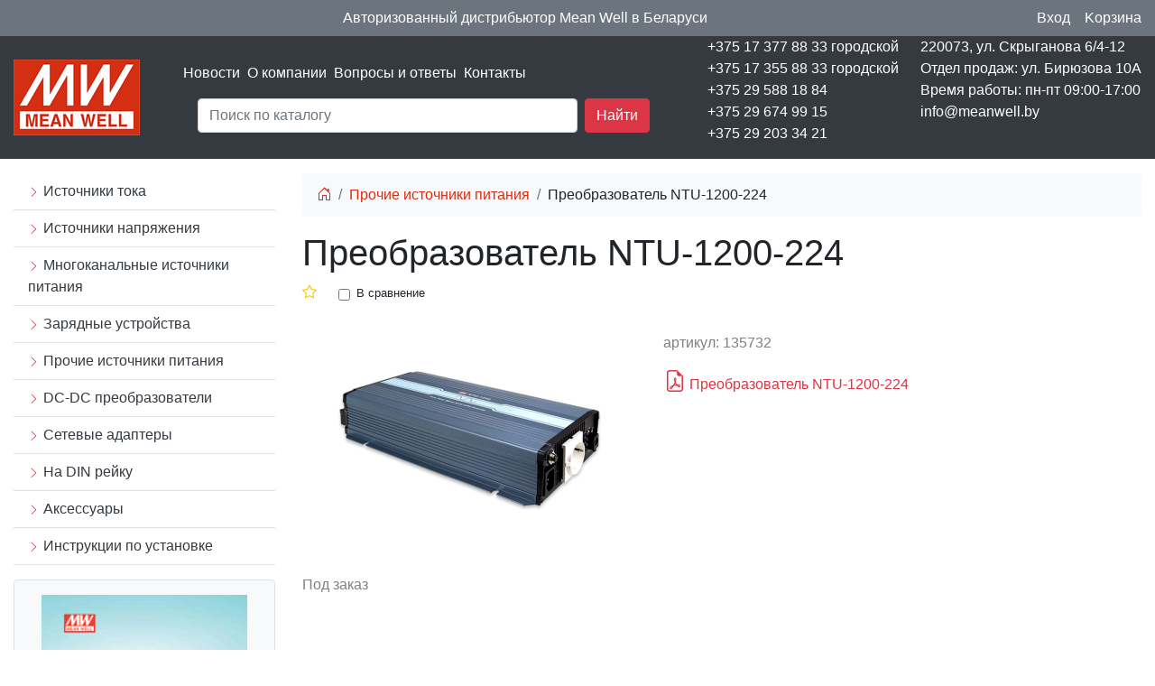

--- FILE ---
content_type: text/html; charset=UTF-8
request_url: https://meanwell.by/prochie-istochniki-pitanija/135732.html
body_size: 5315
content:
<!doctype html>
<html lang="ru">
<head>
    <title>Преобразователь NTU-1200-224</title>

    <base href="https://meanwell.by/">
<meta charset="UTF-8">
<meta http-equiv="X-UA-Compatible" content="IE=edge">
<meta name="viewport" content="width=device-width, initial-scale=1, maximum-scale=1">
<link rel="stylesheet" href="/assets/bootstrap/bootstrap-icons-1.11.3/font/bootstrap-icons.css">
<link rel="stylesheet" href="/assets/bootstrap/css/bootstrap.min.css">
<script src="/assets/js/jquery-3.7.1.min.js"></script>
<link href="/assets/font-awesome/css/font-awesome.min.css" rel="stylesheet" type="text/css">
<script src="/assets/bootstrap/js/popper.min.js"></script>
<script src="/assets/bootstrap/js/bootstrap.bundle.min.js"></script>
<script src="/assets/script_mw.js"></script>
<script src="/assets/js/script1.js?v=20260128"></script>
<link rel="stylesheet" href="/assets/style_mw.css">
<link rel="icon" type="image/png" sizes="16x16"  href="/favicons/favicon-16x16.png">
<link rel="icon" type="image/png" sizes="32x32" href="/favicons/favicon-32x32.png">
<link rel="shortcut icon" href="/favicons/favicon.ico" type="image/x-icon">
<meta name="msapplication-TileColor" content="#ffffff">
<meta name="theme-color" content="#ffffff">


<!-- Google Tag Manager -->
<script>(function(w,d,s,l,i){w[l]=w[l]||[];w[l].push({'gtm.start':
new Date().getTime(),event:'gtm.js'});var f=d.getElementsByTagName(s)[0],
j=d.createElement(s),dl=l!='dataLayer'?'&l='+l:'';j.async=true;j.src=
'https://www.googletagmanager.com/gtm.js?id='+i+dl;f.parentNode.insertBefore(j,f);
})(window,document,'script','dataLayer','GTM-PHF4SDJ');</script>
<!-- End Google Tag Manager -->
<meta name="yandex-verification" content="5deb9e4f06e11413">
<meta name="google-site-verification" content="PtoSrbnStKloKdRmywlny9Q5smpC6OXMwn5FOIqclP0">
  
<link rel="stylesheet" href="https://cdn.jsdelivr.net/gh/fancyapps/fancybox@3.5.7/dist/jquery.fancybox.min.css">
<script src="https://cdn.jsdelivr.net/gh/fancyapps/fancybox@3.5.7/dist/jquery.fancybox.min.js"></script>
<meta property="og:title" content="Преобразователь NTU-1200-224">
<meta property="og:type" content="product">
<meta property="og:image" content="https://meanwell.by/assets/images/meanwell-logo.png">
<meta property="og:url" content="https://meanwell.by/prochie-istochniki-pitanija/135732.html">
<meta property="og:site_name" content="meanwell.by">    
 
</head>
<body>
<div class="bg-secondary py-2">
    <div class="container">
    <div class="d-flex">
        <div class="flex-grow-1 text-center text-white text-center">Авторизованный дистрибьютор Mean Well в Беларуси</div>
       
       
        <div class="d-flex mw">
<div class="mr-3">
<a class="a-mw" type="button" data-toggle="modal" data-target="#loginsmall">Вход</a>

<!-- Модальное окно -->
<div class="modal fade" id="loginsmall" tabindex="-1" aria-labelledby="exampleModalLabel" aria-hidden="true">
  <div class="modal-dialog">
    <div class="modal-content">
      <div class="modal-header">
        <p class="h1 modal-title fs-5" id="exampleModalLabel">Вход</p>
             <button type="button" class="close" data-dismiss="modal" aria-label="Close">
          <span aria-hidden="true">&times;</span>
        </button>

      </div>
      <div class="modal-body div-mw">

        <form id="log_form" class="form mb-3" action="prochie-istochniki-pitanija/135732.html" method="post">
          <div class="mb-3">
            <label for="username" class="form-label">Email</label>
            <input type="text" name="username" class="form-control" id="authLogin">
          </div>
        
            <div class="form-group password">
            <input type="password" name="password" class="form-control py-0 form-control-sm password-input" id="authPass">
            <a href="#" class="password-control" title="Показать пароль"></a>
            </div>
      
          <input class="returnUrl" type="hidden" name="returnUrl" value="/prochie-istochniki-pitanija/135732.html">
          <input class="loginLoginValue" type="hidden" name="service" value="login">
          
        <p><a href="https://meanwell.by/registracziya.html">Регистрация</a></p>
        <p><a href="https://meanwell.by/vosstanovlenie-parolya.html">Забыли пароль?</a></p>
     
        <button type="button" class="btn btn-secondary" data-dismiss="modal">Закрыть</button>
        <input type="submit" name="login" class="btn btn-primary"  id="ajaxLoginButton" value="Войти">
      
       </form>
       </div>
   
       <div class="text-center ajaxLoad" style="display: none;">
  <div class="spinner-border text-danger" role="status">
  <span class="sr-only">Загрузка...</span>
</div>
</div>

<div style="display: none;" id="authErrors" class="alert alert-danger mx-3" role="alert"></div>
 
    </div>
  </div>
</div>  
  <script>
var d = jQuery.noConflict();
	d(document).ready(function(){
		d("#log_form").bind("submit", function() {
			d("#authErrors").text("");
			d.ajax({
				type: "POST",
				cache: false,
				url: "prochie-istochniki-pitanija/135732.html",
				data: d(this).serializeArray(),
				beforeSend: function(){
					d(".ajaxLoad").css("display", "block");
					d("#ajaxLoginButton").prop("disabled", true);
				},

				success: function(data) {
					d(".ajaxLoad").css("display", "none");
					var errMessage = d(data).find("#authErrors").text();
					if(errMessage == ""){
						window.location = "prochie-istochniki-pitanija/135732.html";
					}
					else{
d("#authErrors").text(errMessage);
					d("#authErrors").text("Логин или пароль неверный").css("display", "block");
					}
				},
				complete: function(){
					d("#ajaxLoginButton").prop("disabled", false);
				}
			});
			return false;
		});
	});
</script>

</div> 

<div id="mncrd"><div class="position-relative">
<span class="text-white">Kорзина</span>
<div class="colincart-user"><span class="rounded-circle bg-danger px-1 small text-white d-none"></span></div>
</div></div> 
        </div>
        
        
        
    </div>
    </div>
    
    
    
    </div>

<div class="bg-dark mb-3">
    <div class="container">
<div class="d-flex  justify-content-between  align-items-center">
    <div class="logo">
        <a href="/" title="Источники питания MeanWell"><img src="/assets/images/meanwell-logo.png" width="140" height="84" alt="Источники питания MeanWell"></a>
    </div>
  <div class="flex-fill mnusrch">
      
      <div class="mnu px-5">
          
<ul class="list-unstyled list-inline "><li class="list-inline-item first"><a class="text-white" href="news/" >Новости</a></li><li class="list-inline-item "><a class="text-white" href="profil.html" >О компании</a></li><li class="list-inline-item "><a class="text-white" href="voprosyi-i-otvetyi.html" >Вопросы и ответы</a></li><li class="list-inline-item last"><a class="text-white" href="contacts.html" >Контакты</a></li></ul>
          
          
          
      </div>
      <div class="search px-5">
          
          
          

          
          
        <div class="flex-grow-1 mx-3">
  
               <form class="g-3" action="rezultatyi-poiska.html" id="fsajax" method="get">
               <input type="hidden" name="index" value="meanwell">
        <div class="d-flex searchcat">
            <div class="flex-fill">
                <input type="search" name="search" id="search" class="form-control" placeholder="Поиск по каталогу" autocomplete="off" value="">
                 <div id="search-prv"></div>
            </div>
            <div class="ml-2">
                <button type="submit" class="btn btn-danger text-white ms-3">Найти</button>
            </div>
        </div>
    </form>
    <div id="ajaxs" style="display:none;z-index:999;" class="bg-white position-absolute"></div>
    
    
    
    
    </div>  
          
          
          
          
          
          
      </div>
      
      
      
  </div>
  <div class="contacts d-flex">
      <div class="mr-4">
          <ul class="list-unstyled text-white">
              <li>+375 17 377 88 33 городской</li>
              <li>+375 17 355 88 33 городской</li>
              <li>+375 29 588 18 84</li>
              <li>+375 29 674 99 15</li>
              <li>+375 29 203 34 21</li>
          </ul>
      </div>
      <div>
         <ul class="list-unstyled text-white"> 
          <li>220073, ул. Скрыганова 6/4-12</li>
         <li>Отдел продаж: ул. Бирюзова 10А</li>
         <li>Время работы: пн-пт 09:00-17:00</li>
         <li>info@meanwell.by</li>
          </ul>
      </div>
  </div>  
  
  
    
</div>
</div>
</div>

<div class="container">
<div class="row">

<div class="col-3">
    <ul class="list-unstyled "><li class="first border-bottom">
    
    <a class="text-dark text-decoration-none nav-link" href="istochniki-toka/" ><i class="bi bi-chevron-right text-danger small"></i> Источники тока</a>
    
</li><li class=" border-bottom">
    
    <a class="text-dark text-decoration-none nav-link" href="istochniki-naprjazhenija/" ><i class="bi bi-chevron-right text-danger small"></i> Источники напряжения</a>
    
</li><li class=" border-bottom">
    
    <a class="text-dark text-decoration-none nav-link" href="mnogokanal-nye/" ><i class="bi bi-chevron-right text-danger small"></i> Многоканальные источники питания</a>
    
</li><li class=" border-bottom">
    
    <a class="text-dark text-decoration-none nav-link" href="zarjadnye-ustrojstva/" ><i class="bi bi-chevron-right text-danger small"></i> Зарядные устройства</a>
    
</li><li class="active border-bottom">
    
    <a class="text-dark text-decoration-none nav-link" href="prochie-istochniki-pitanija/" ><i class="bi bi-chevron-right text-danger small"></i> Прочие источники питания</a>
    
</li><li class=" border-bottom">
    
    <a class="text-dark text-decoration-none nav-link" href="dc-dc-konvertory/" ><i class="bi bi-chevron-right text-danger small"></i> DC-DC преобразователи</a>
    
</li><li class=" border-bottom">
    
    <a class="text-dark text-decoration-none nav-link" href="setevye-adaptery/" ><i class="bi bi-chevron-right text-danger small"></i> Сетевые адаптеры</a>
    
</li><li class=" border-bottom">
    
    <a class="text-dark text-decoration-none nav-link" href="na-din-rejku/" ><i class="bi bi-chevron-right text-danger small"></i> На DIN рейку</a>
    
</li><li class=" border-bottom">
    
    <a class="text-dark text-decoration-none nav-link" href="led-aksessuaryi/" ><i class="bi bi-chevron-right text-danger small"></i> Аксессуары</a>
    
</li><li class="last border-bottom">
    
    <a class="text-dark text-decoration-none nav-link" href="instrukczii-po-ustanovke/" ><i class="bi bi-chevron-right text-danger small"></i> Инструкции по установке</a>
    
</li></ul>



<div class="mb-4 p-3 bg-light text-center border rounded">
<a title="Каталог MeanWell" href="dokumentacziya/"><img alt="Каталог MeanWell" src="/assets/images/catalog-2013.png" height="308" width="228"></a>
<a class="text-dark d-block mt-2 text-decoration-none" href="dokumentacziya/">Каталоги Meanwell</a>
</div>


<div class="">
    <div class="lead p-2 mb-3 text-center bg-danger text-white">Новинки каталога</div><div class="row row-cols-1 row-cols-md-2"><div class="col mb-4">
    
    
<div class="card h-100 position-relative">
    
<div class="text-center img-block">
<a href="istochniki-naprjazhenija/198618.html" title="Источник питания NSP-750-60"><img src="https://testrd.online/files/198618/NSP-750_MEANWELL.png"style="max-width:150px;height:auto;" alt="Изображение NSP-750-60"></a>
</div>

<div class="p-2 name-block">
<a class="d-block" href="istochniki-naprjazhenija/198618.html" title="Источник питания NSP-750-60" style="line-height: 1;">Источник питания NSP-750-60</a>
</div>

<div class="text-muted small position-absolute sku-block">198618</div>

<div class=""></div>
</div>

</div><div class="col mb-4">
    
    
<div class="card h-100 position-relative">
    
<div class="text-center img-block">
<a href="istochniki-naprjazhenija/198611.html" title="Источник питания NSP-750-5"><img src="https://testrd.online/files/198611/NSP-750_MEANWELL.png"style="max-width:150px;height:auto;" alt="Изображение NSP-750-5"></a>
</div>

<div class="p-2 name-block">
<a class="d-block" href="istochniki-naprjazhenija/198611.html" title="Источник питания NSP-750-5" style="line-height: 1;">Источник питания NSP-750-5</a>
</div>

<div class="text-muted small position-absolute sku-block">198611</div>

<div class=""></div>
</div>

</div><div class="col mb-4">
    
    
<div class="card h-100 position-relative">
    
<div class="text-center img-block">
<a href="istochniki-naprjazhenija/198617.html" title="Источник питания NSP-750-48"><img src="https://testrd.online/files/198617/NSP-750_MEANWELL.png"style="max-width:150px;height:auto;" alt="Изображение NSP-750-48"></a>
</div>

<div class="p-2 name-block">
<a class="d-block" href="istochniki-naprjazhenija/198617.html" title="Источник питания NSP-750-48" style="line-height: 1;">Источник питания NSP-750-48</a>
</div>

<div class="text-muted small position-absolute sku-block">198617</div>

<div class=""></div>
</div>

</div><div class="col mb-4">
    
    
<div class="card h-100 position-relative">
    
<div class="text-center img-block">
<a href="istochniki-naprjazhenija/198616.html" title="Источник питания NSP-750-36"><img src="https://testrd.online/files/198616/NSP-750_MEANWELL.png"style="max-width:150px;height:auto;" alt="Изображение NSP-750-36"></a>
</div>

<div class="p-2 name-block">
<a class="d-block" href="istochniki-naprjazhenija/198616.html" title="Источник питания NSP-750-36" style="line-height: 1;">Источник питания NSP-750-36</a>
</div>

<div class="text-muted small position-absolute sku-block">198616</div>

<div class=""></div>
</div>

</div><div class="col mb-4">
    
    
<div class="card h-100 position-relative">
    
<div class="text-center img-block">
<a href="istochniki-naprjazhenija/198615.html" title="Источник питания NSP-750-27"><img src="https://testrd.online/files/198615/NSP-750_MEANWELL.png"style="max-width:150px;height:auto;" alt="Изображение NSP-750-27"></a>
</div>

<div class="p-2 name-block">
<a class="d-block" href="istochniki-naprjazhenija/198615.html" title="Источник питания NSP-750-27" style="line-height: 1;">Источник питания NSP-750-27</a>
</div>

<div class="text-muted small position-absolute sku-block">198615</div>

<div class=""></div>
</div>

</div><div class="col mb-4">
    
    
<div class="card h-100 position-relative">
    
<div class="text-center img-block">
<a href="istochniki-naprjazhenija/198614.html" title="Источник питания NSP-750-24"><img src="https://testrd.online/files/198614/NSP-750_MEANWELL.png"style="max-width:150px;height:auto;" alt="Изображение NSP-750-24"></a>
</div>

<div class="p-2 name-block">
<a class="d-block" href="istochniki-naprjazhenija/198614.html" title="Источник питания NSP-750-24" style="line-height: 1;">Источник питания NSP-750-24</a>
</div>

<div class="text-muted small position-absolute sku-block">198614</div>

<div class=""></div>
</div>

</div></div></div>
</div>
<div class="col-9">
    <nav aria-label="breadcrumb"><ol class="breadcrumb bg-light"><li class="breadcrumb-item"><a title="На главную" href="/"><i class="bi bi-house-door"></i></a></li>
<li class="breadcrumb-item"><a href="prochie-istochniki-pitanija/">Прочие источники питания</a></li>
<li class="breadcrumb-item" aria-current="page">Преобразователь NTU-1200-224</li></ol></nav>


    <p class="h1">Преобразователь NTU-1200-224</p>
    
    <div class="d-flex align-items-center">
        <div class="pr-4 fb-135732"><i class="bi bi-star favbut text-warning " title="Добавить в избранное" data-toggle="modal" data-target="#loginsmall" aria-hidden="true"></i></div>
        <div class="pr-4"><div class="form-check  d-flex align-items-center"><input type="checkbox"  class="form-check-input tocompare" id="cmp-788364" onclick="compare(788364)" style="margin-top: 2.5px;"><label class="form-check-label tocompare_lab small" for="cmp-788364" id="tocomparelabel-788364">В сравнение</label></div></div> 
    </div>

    
    
    <div class="row">
        <div class="col-5">
            
        <div class="row align-items-center text-center"><div class="col align-middle"><a data-fancybox="images" class="group" href="/assets/components/phpthumbof/cache/image-135732.b07563a59b39b13ecc9185d4185c3e08788364.png"><img src="/assets/components/phpthumbof/cache/image-135732.119d07420eb6caf3c73ddbf9624e642c788364.png" alt="Изображение Преобразователь NTU-1200-224" style="max-width: 300px;height:auto;"></a></div></div><script>
var j= jQuery.noConflict();
j(document).ready(function() {
j("a.group").fancybox({"transitionIn":"elastic","transitionOut":"elastic",	"speedIn":600,"speedOut":200,"overlayShow":true	});
});
</script>
        
        
       
        </div>
        <div class="col-7">
           
            <div class="d-flex justify-content-between my-3">
                <div id="min_price"></div>
                <div class="d-none">Цены и наличие</div>
                
            </div>
           
           <p class="text-black-50">артикул: 135732</p> 
           
           <div class="mt-1 text-black-50"></div>
           
           
<div class="text-danger"><button class="btn btn-link p-0 text-danger" onclick="window.open('https://testrd.online/files/135732/pdf-135732.pdf','_blank')"><i class="bi bi-file-earmark-pdf text-danger h4"></i> Преобразователь NTU-1200-224</button></div>
           

     
            
            
        </div>
    </div>
    
    
    
   



    
   <div class="offers" data-context="mw" data-id="788364" data-user="0" data-class="btn-danger" data-action="782536"></div>
    

    
</div>

</div>
</div>
<script src="/assets/bootstrap/js/popper.min.js"></script>

<footer class="bg-dark mt-2">
<div class="container">
<div class="row">
<div class="col p-5 text-white">&copy; 2013-2025 <a href="https://meanwell.by/" style="color: #ddd;">meanwell.by</a>
<p class="d-none"><a target="_blank" class="text-white" href="https://meanwell.by/lending.html">landing page</a></p>
</div>
<div class="col">
    
    
<p class="text-white"><strong>Приложения:</strong></p>
<p>
    <a href="https://play.google.com/store/apps/details?id=com.giant.lovezelo.meanwell">
    <img src="/assets/images/gpw.png" alt="Ссылка на приложение MEAN WELL в Google Play " width="143" height="49" />
    </a> 
<a href="https://apps.apple.com/ru/app/mean-well/id1367892708">
    <img src="/assets/images/asw.png" alt="Ссылка на приложение MEAN WELL в App Store" width="149" height="51" />
    </a>
    </p>
    
</div>

</div>
</div>    
</footer>

</body>
</html>

--- FILE ---
content_type: text/html; charset=UTF-8
request_url: https://meanwell.by/import/offers2.php
body_size: 552
content:
{"result":"ok","ans":"<span class=\"text-black-50\">\u041f\u043e\u0434 \u0437\u0430\u043a\u0430\u0437<\/span><p class=\"\"><\/p>","total":0,"sku":"135732","name":"NTU-1200-224","rate_out":"2.84510","allowed":null,"go_qty":null,"sql":"SELECT `modx_site_content`.`id`,`modx_site_content`.`pagetitle`,`modx_site_content`.`alias`,`modx_site_content`.`parent`,`modx_site_content`.`template`,`modx_tmc`.`sku`,`modx_tmc`.`manuf`,`modx_tmc`.`short_name`,`modx_tmc`.`unit` FROM `modx_site_content` LEFT JOIN `modx_tmc` ON `modx_tmc`.`sku` = `modx_site_content`.`alias` WHERE `modx_site_content`.`published`= 1  AND `modx_site_content`.`deleted` =0 AND `modx_site_content`.`id`=788364","sql2":"SELECT `modx_price`.`id` as `id_rec`,`modx_price`.`stock_id`,`modx_price`.`short_name`,`modx_price`.`sku`,`modx_price`.`price`,`modx_price`.`qty`,`modx_price`.`manuf`,`modx_price`.`packing`,`modx_price`.`unit`,`modx_price`.`rezerv`,`modx_stock`.`external`,`modx_stock`.`active`,`modx_stock`.`delivery` FROM `modx_price` LEFT JOIN `modx_stock` ON `modx_stock`.`stock_num` = `modx_price`.`stock_id` WHERE `modx_price`.`qty`>0 AND `modx_price`.`manuf` IN('MEAN WELL','MeanWell','MW') AND `modx_price`.`price` IS NOT NULL AND `modx_stock`.`active`=1 AND `modx_price`.`short_name`='NTU-1200-224' ORDER BY `modx_price`.`stock_id` ASC"}

--- FILE ---
content_type: text/html; charset=UTF-8
request_url: https://meanwell.by/assets/category.php
body_size: 383
content:
{"result":"ok","list":"<div class=\"d-flex flex-wrap\"><\/div>","filtr":"<div class=\"p-2 border\"><div class=\"d-flex flex-wrap\"><\/div><div><button type=\"button\" class=\"btn btn-success btn-sm filtr-btn mt-2\">\u041f\u043e\u043a\u0430\u0437\u0430\u0442\u044c<\/button><\/div><\/div>","total":18,"post":[],"time":{"1":0.0017740726470947266,"2":0.011463165283203125,"3":0.011963129043579102,"4":0.056059122085571289,"5":0.056413173675537109,"6":0.056557178497314453,"7":0.056630134582519531,"8":0.056646108627319336,"9":0.056699037551879883,"11":0.056699037551879883,"12":0.056701183319091797,"14":0.056703090667724609,"15":0.057142019271850586,"16":0.057146072387695312}}

--- FILE ---
content_type: text/css
request_url: https://meanwell.by/assets/style_mw.css
body_size: 663
content:
@import url("/assets/bootstrap/bootstrap-icons-1.11.3/font/bootstrap-icons.css");

@media (min-width: 1200px) {
    .container {
        max-width: 1500px !important;
    }
}

a {
    color: #d42f13 !important;
}


.vars.params.varshidden {
    max-height: 110px;
    overflow: hidden;
    -webkit-mask-image: -webkit-gradient(linear, left top, left bottom, from(rgba(0, 0, 0, 1)), to(rgba(0, 0, 0, 0)));
    margin-bottom: 0px !important;
}

.mw .dropdown-menu a{
	color: #d42f13 !important;
}
.img-block {
    min-height: 122px;
}
.img-block a {
    line-height: 9;
}

.name-block {
    /*min-height: 64px;*/
	margin-bottom: 15px;   
}

.sku-block{
 bottom: 5px;
 right: 5px;
}


.colincart-user {
    position: absolute;
    top: -10px;
    right: -10px;
    color: #fff;
}

a[role="button"]:hover {
    background: none;
	    text-decoration: underline;
}

div#mncrd:hover {
    cursor: pointer;
    text-decoration: underline;
    text-decoration-color: #ffffff;
}


.a-mw{color: #fff !important;}
.div-mw a{
	
}



.ch-btns input {
    padding: 0;
    margin: 0;
    width: 15px;
    height: 15px;
    line-height: 0;
    background: #efefef;
    border: solid 1px #ddd;
}
.count-area > div {
    margin: 0px 2px;
}
.count-field input {
    border: solid 1px #ddd;
    max-width: 80px;
    font-size: 80%;
}


.nav-link:hover{
    background-color: #e9ecef;
}

.dropdown-item.active, .dropdown-item:active {
    background-color: #ddd!important;
}

--- FILE ---
content_type: application/javascript
request_url: https://meanwell.by/assets/js/script1.js?v=20260128
body_size: 13789
content:
function SelectElement(id){ 
var urli = new URL(window.location.href);
var element = document.getElementById(id);
var val = urli.searchParams.get(id);
if(val!=null){ 
element.value = val;
element.checked= true;}
}
function MultiSelectElement(id){  
var urli = new URL(window.location.href);
var element = document.getElementById(id);
var values = urli.searchParams.getAll(id+"[]");
for (var i = 0; i < element.options.length; i++) {
element.options[i].selected = values.indexOf(element.options[i].value) >= 0;}
} 

function tozakaz(url){
 var t = jQuery.noConflict();
   // t('#waretab a[href="#nav-zakaz"]').tab('show');
	//window.location.href=url+'/#toprice';
	//console.log(t('#nav-tab')[0].scrollHeight); 
	//t(this).scrollTop(t('#nav-tab')[0].scrollHeight - t('#nav-tab')[0].clientHeight);  
	//var container = t('.nav-tabs');
	var scrollTo = t("#nav-tab");
	//var position = scrollTo.offset().top - container.offset().top  + container.scrollTop();
	//console.log(scrollTo.offset().top+' '+container.offset().top+' '+container.scrollTop());
	t(this).scrollTop(scrollTo.offset().top);
	 	
}







function CheckBoxGroup(name){  
//console.log(name); 
var urli = new URL(window.location.href);
var rr = jQuery.noConflict();
var values = urli.searchParams.getAll(name+"[]");  
rr.each(rr("."+name), function(){  
if(values.indexOf(rr(this).val())>=0){
rr(this).prop('checked', true);	}
else{	
rr(this).prop('checked', false);}
//console.log(rr(this));
  });
}
function loadinfo(el){
	var values = document.getElementsByClassName('shlink');
	for(var i = 0; i < values.length; i++){
		document.getElementsByClassName('shlink')[i].innerHTML='';
		//console.log(document.getElementsByClassName('shlink')[i]);
	}
	//console.log(el);
	if(el.checked == true){
		//el.parentNode.parentNode.append(' Показать'); 
		el.parentNode.parentNode.getElementsByClassName('shlink')[0].innerHTML=' <input type="submit" class="btn btn-sm btn-outline-primary" value="Показать">';
		//console.log(el.parentNode.parentNode.getElementsByClassName('shlink'));
	}else{
		el.parentNode.parentNode.getElementsByClassName('shlink')[0].innerHTML='';
		var x = document.getElementById("ffiltr");
x.submit(); // Form submission
	}
	//el.parentNode.parentNode.append(' Показать'); 
	//console.log(el.parentNode.parentNode);
}


function getCookie(name){
var matches = document.cookie.match(new RegExp("(?:^|; )" + name.replace(/([\.jQuery?*|{}\(\)\[\]\\\/\+^])/g, '\\jQuery1') + "=([^;]*)" ));
return matches ? decodeURIComponent(matches[1]) : undefined;
}
function set_cookie (name, value){
delete_cookie(name);
document.cookie = name + "=" + escape ( value ) + '; path=/';
}
function delete_cookie ( cookie_name ){
document.cookie = cookie_name +'=; expires=Thu, 01 Jan 1970 00:00:00 GMT;';
}



jQuery(document).ready(function(){
jQuery('body').on('click','#show-sb',function(){

if(jQuery('.search-block').hasClass('d-none')){
jQuery('.search-block').removeClass('d-none');
jQuery('.search-block').addClass('d-block');
jQuery('#ajaxs').addClass('mobile');
jQuery('#ajaxs').height(jQuery(window).height()-50);

jQuery('.navbar').hide(); 

}else{
jQuery('.search-block').addClass('d-none');
jQuery('.search-block').removeClass('d-block');	
jQuery('#ajaxs').removeClass('mobile');
jQuery('.navbar').show(); 
}
});
});
  

/*
jQuery(document).ready(function(){ 
	
if(getCookie('byapi')==1){
	jQuery('#byapi').prop('checked', true);
	jQuery('#fsajax #search').attr('placeholder','Поиск API');
	jQuery('#fsajax').attr('action','/search-api.html'); 
    jQuery('#fsajax input[name="id"]').val('728253');
	jQuery('#fsajax .input-group').removeClass('searchcat'); 
	jQuery('#fsajax .input-group').addClass('searchapi'); 
	jQuery('#ajaxs').hide();
	
}	else{
	jQuery('#byapi').prop('checked', false);
	jQuery('#fsajax #search').attr('placeholder','Поиск');
    jQuery('#fsajax').attr('action','/rezultatyi-poiska.html');
	jQuery('#fsajax input[name="id"]').val('6');
	jQuery('#fsajax .input-group').addClass('searchcat'); 
	jQuery('#fsajax .input-group').removeClass('searchapi');
	jQuery('#ajaxs').show();
} 

	
jQuery('body').on('click','#byapi',function(){
	if (jQuery(this).is(':checked')){
	set_cookie ('byapi', 1);
	jQuery('#fsajax #search').attr('placeholder','Поиск API');  
	jQuery('#fsajax').attr('action','/search-api.html'); 
	jQuery('#fsajax input[name="id"]').val('728253');
	jQuery('#fsajax .input-group').removeClass('searchcat'); 
	jQuery('#fsajax .input-group').addClass('searchapi'); 
    jQuery('#ajaxs').hide();
	}
	else{
	set_cookie ('byapi', 0);	
	jQuery('#fsajax #search').attr('placeholder','Поиск'); 
	jQuery('#fsajax').attr('action','/rezultatyi-poiska.html');
	jQuery('#fsajax input[name="id"]').val('6');
	jQuery('#fsajax .input-group').addClass('searchcat'); 
	jQuery('#fsajax .input-group').removeClass('searchapi');
	jQuery('#ajaxs').show();
	}
});
});
*/





/*
function tofav(id,userid){
	var f = jQuery.noConflict();
f.ajax({
url: "/assets/tofav.php",
type: "POST",
data: {id: id,userid: userid},
dataType: "html",
success: function() {         }
  });
location.reload();  
}
function fromfav(id,userid){
var f = jQuery.noConflict();	
f.ajax({
url: "/assets/fromfav.php",
type: "POST",
data: {id: id,userid: userid},
dataType: "html",
success: function() {   }
});
location.reload();
}
*/




function updateURLParameter(url, param, paramVal)
{
    var TheAnchor = null;
    var newAdditionalURL = "";
    var tempArray = url.split("?");
    var baseURL = tempArray[0];
    var additionalURL = tempArray[1];
    var temp = "";

    if (additionalURL) 
    {
        var tmpAnchor = additionalURL.split("#");
        var TheParams = tmpAnchor[0];
            TheAnchor = tmpAnchor[1];
        if(TheAnchor)
            additionalURL = TheParams;

        tempArray = additionalURL.split("&");

        for (var i=0; i<tempArray.length; i++)
        {
            if(tempArray[i].split('=')[0] != param)
            {
                newAdditionalURL += temp + tempArray[i];
                temp = "&";
            }
        }        
    }
    else
    {
        var tmpAnchor = baseURL.split("#");
        var TheParams = tmpAnchor[0];
            TheAnchor  = tmpAnchor[1];

        if(TheParams)
            baseURL = TheParams;
    }

    if(TheAnchor)
        paramVal += "#" + TheAnchor;

    var rows_txt = temp + "" + param + "=" + paramVal;
    return baseURL + "?" + newAdditionalURL + rows_txt;
}

function setCookie(name, value, options = {}) {

  options = {
    path: '/',
    // при необходимости добавьте другие значения по умолчанию
    //...options
  };

  if (options.expires instanceof Date) {
    options.expires = options.expires.toUTCString();
  }

  let updatedCookie = encodeURIComponent(name) + "=" + encodeURIComponent(value);

  for (let optionKey in options) {
    updatedCookie += "; " + optionKey;
    let optionValue = options[optionKey];
    if (optionValue !== true) {
      updatedCookie += "=" + optionValue;
    }
  }

  document.cookie = updatedCookie;
}


function deleteCookie(name) {
  setCookie(name, '', {
    'max-age': -1
  })
}


function compare(id){
var b = jQuery.noConflict();
var index =-1;
let comp_arr =[];
//var compar = '45545,65656,878787,4545,154665';//getCookie('compare');
var compar = getCookie('compare');
if(compar){
comp_arr = compar.split(','); 
//id='154665';
index = b.inArray(String(id),comp_arr);
//console.log(typeof id);
//console.log(comp_arr);
//console.log(b.inArray(String(id),comp_arr));
//console.log(comp_arr);
//console.log('id:'+id+' array: '+comp_arr+' index: '+index);

}  

if(b("#cmp-"+id).prop('checked')!=true){
comp_arr.splice(index, 1); 
setCookie('compare',comp_arr.join(','), {secure: true, 'max-age': 3600});
b("#tocomparelabel-"+id).html( 'В сравнение'); 
console.log('del: '+id+', index:'+index);
   }

else{
comp_arr.push(id);

if(comp_arr.length<=10){
setCookie('compare',comp_arr.join(','), {secure: true, 'max-age': 3600});
b("#tocomparelabel-"+id).html( '<a href="/compare.html">Сравнить</a>'); 
console.log('add '+id); }

else {
	alert('Можно добавить не более 10 позиций');
	b("#cmp-"+id).prop('checked', false);
}
   } 
}     

  
  
function unp_check(value){ 
//console.log(value);
jQuery(".form-group .myspinner").addClass("spinner-border spinner-border-sm");

jQuery.ajax({
url: '/assets/components/api/unp_check.php',
type: "POST",
data: {"unp":value},
dataType: "html",
success: function(response){
jsn = jQuery.parseJSON(response);
//console.log(jsn.msg);

jQuery('#fullname').val(jsn.results.fullname);
jQuery('#fullname_1с').val(jsn.results.fullname);
jQuery('#id_customer').val(jsn.results.id_customer);

if(jsn.results.fullname!=null){    
	jQuery('#fullname').attr('readonly', true);
	jQuery(".form-group .btn-fullname-edit").removeClass("d-none");
	} else{
	jQuery('#fullname').attr('readonly', false);
	jQuery(".form-group .btn-fullname-edit").addClass("d-none");	 
	}



jQuery('#address').val(jsn.results.address);
jQuery('#address_1с').val(jsn.results.address); 
if(jsn.results.address!=null){  
	jQuery('#address').attr('readonly', true);
	jQuery(".form-group .btn-address-edit").removeClass("d-none");
	} else{
	jQuery('#address').attr('readonly', false);
	jQuery(".form-group .btn-address-edit").addClass("d-none");	
	}


if(jsn.results.address){jQuery('#address').attr('readonly', true);} 

jQuery('#count').val(jsn.results.count);
 
 
if(jsn.results.manager!=null){ 
jQuery('#manager').val(jsn.results.manager);
jQuery('#unp_result').html('Менеджер: '+jsn.results.manager); 
}else{
	jQuery('#manager').val();
	jQuery('#unp_result').html('');
	}   



jQuery(".form-group .myspinner").removeClass("spinner-border spinner-border-sm");


},
error: function(response){ 
alert("error"); 
}
});	
	
	
} 


function edit_field(field_id){

 if(jQuery('#'+field_id).prop("readonly") == true){
                jQuery('#'+field_id).prop('readonly', false); 
            }else{
                jQuery('#'+field_id).prop('readonly', true);
            }	
	
return false;	

}



var e = jQuery.noConflict();
//e('input[type=text][name=count]').change(function(){  
e('body').on('change','.field',function(){
//e('input.count').change(function(){	 
var minn = parseInt(e(this).attr('min'));
var maxx = parseInt(e(this).attr('max'));
var val	= parseInt(e(this).val()); 
	//console.log(val+' <= '+minn);  
if(val <= minn){ 
	alert("Минимальное количество - "+minn);
	e(this).val(minn); 
}	 
if(val >= maxx){ 
	alert("Есть в наличии только - "+maxx);
	e(this).val(maxx); 
} 
});




/*
e(document).ready(function(){
	const exp = /\price-|\jQuery/g;
	var ide; 
	let ws = new WebSocket("wss://radiodetali.by:8100/price"); 
	ws.onopen=()=>{
    var elems = e(".wsprice");
    var elemsTotal = elems.length;
    for(var i=0; i<elemsTotal; ++i){

ide = e(elems[i]).attr('id').replace(exp, '');
	const msg = {
    idproc: 255,
    site:'rdby',
    id: ide,
    authentic:0,
  }
ws.send(JSON.stringify(msg));	
ws.onmessage = function(event){	
response = e.parseJSON(event.data);	
};
};
}; 
});
	*/
	
function filtr(id,paramset,params,get=''){ 

jQuery('#pbf').html('<div class="progress-bar progress-bar-striped progress-bar-animated" role="progressbar" aria-valuenow="100" aria-valuemin="0" aria-valuemax="100" style="width: 100%"></div>');


if(!params){params=get;} 

jQuery.ajax({
url: '/assets/filtr/',
type: "POST",
data: {"id":id,"paramset":paramset,"params":params},
dataType: "html",
success: function(response){
jsn = jQuery.parseJSON(response);
//console.log(jsn);
jQuery('#ajaxfiltr').html(jsn.html);
jQuery('#pbf').html('');  

},
error: function(response){ 
console.log("error"); 
}
});	
	} 
 
  

  
  
  

jQuery(document).ready(function(){

	//let params = new Array();
jQuery('#ajaxfiltr').on('change','input',function(){  
var form = jQuery('#postfiltr').serialize(); 
//console.log('add: '+form);

var id_prod = jQuery('input[name="id_prod"]').val();   
var paramset = jQuery('input[name="paramset"]').val();
const params = new URLSearchParams();


jQuery('#ajaxfiltr input[type=checkbox]:checked').each(function(){
   params.append(jQuery(this).attr('name'),jQuery(this).val());
	//console.log(jQuery(this).val());    
});

let texts = jQuery('#ajaxfiltr input[type=text]');

jQuery.each(texts,function( i, val ){
	
	if(jQuery(this).val().length>0){
	//console.log( i+'->'+jQuery(this).val()+'->'+jQuery(this).attr('name'));
	
	params.append(jQuery(this).attr('name'),jQuery(this).val());
	
	}
//});
	  
	
});




//if(jQuery('#ajaxfiltr input[type=text]').val()!== ''){ 
/*
jQuery(this).each(function(){	  
params.append(jQuery(this).attr('name'),jQuery(this).val());
});
*/
	 
//} 
 
//console.log(params.toString());

filtr(id_prod,paramset,params.toString());

});


jQuery('#ajaxfiltr').on('click','.clearparam',function(){  //очистка  
var param = jQuery(this).data('param');

//console.log(jQuery('input.'+param).attr('type'));

if(jQuery('input.'+param).attr('type')=='checkbox'){  
jQuery('input.'+param+':checked').each(function(){
jQuery('input.'+param).prop('checked', false);
var form = jQuery('#postfiltr').serialize(); 
console.log('del_chbx: '+form); 
});
}  

if(jQuery('input.'+param).attr('type')=='text'){  
jQuery('input.'+param).each(function(){
jQuery('input.'+param).val(''); 
var form = jQuery('#postfiltr').serialize(); 
console.log('del_txt: '+form); 
});
}

var id_prod = jQuery('input[name="id_prod"]').val();   
var paramset = jQuery('input[name="paramset"]').val();

const params = new URLSearchParams();

jQuery('#ajaxfiltr input[type=checkbox]:checked').each(function(){
   params.append(jQuery(this).attr('name'),jQuery(this).val());
	//console.log(jQuery(this).val());    
});


if(jQuery('#ajaxfiltr input[type=text]').val()!== ''){ 
jQuery('#ajaxfiltr input[type=text]').each(function(){	
//alert(jQuery(this).attr('name')+'--'+jQuery(this).val()); 
params.append(jQuery(this).attr('name'),jQuery(this).val());
});
}
filtr(id_prod,paramset,params.toString()); 

}); 
});



function clear_param(param){
	console.log(param);
	//var inputType = jQuery('#inputid').attr('type');
	//return false;
}

/*
jQuery(document).ready(function(){
jQuery('body').on('click','#subm',function(){	 
var form = jQuery('#postfiltr').serialize();	  
console.log('--'+form);
});	
});
*/

   
function sendQuery(query){   
} 


jQuery(document).ready(function(){
//let id_row;
//let stock;
//let pricelist;
//let minzak;

jQuery('body').on('click','.plus',function(){  

let id = jQuery(this).data('id');
console.log(id); 
//let id_row = jQuery('.count-field').data('id');
let user =  jQuery('#col-'+id).data('user');
let value = parseInt(jQuery('#col-'+id).val());
let pricelist = jQuery('#col-'+id).data('pricelist');
let qty =  jQuery('#col-'+id).data('qty');
let curr = jQuery('#col-'+id).data('curr');
//console.log(value); 

getPrice(id,value+1,user,pricelist,qty,curr);
});


jQuery('body').on('click','.minus',function(){ 
let id = jQuery(this).data('id');
let user =  jQuery('#col-'+id).data('user');
let value = parseInt(jQuery('#col-'+id).val());
let pricelist = jQuery('#col-'+id).data('pricelist');
let qty =  jQuery('#col-'+id).data('qty');
let curr = jQuery('#col-'+id).data('curr');
getPrice(id,value-1,user,pricelist,qty,curr);
});

jQuery('body').on('change','.count-field',function(){
	var mess='';
	let value = parseInt(jQuery(this).val());
	//minzak = jQuery(this).data("minzak");
	//stock =  jQuery(this).data("stock");
    let id = jQuery(this).data("id");
	let user = jQuery(this).data("user");
	let pricelist = jQuery('#col-'+id).data('pricelist');
	let qty = jQuery('#col-'+id).data('qty');
	let curr = jQuery('#col-'+id).data('curr');
getPrice(id,value,user,pricelist,qty,curr);	
//pricelist =  jQuery('#col-'+id_row).data('pricelist');
//setTimeout(() =>jQuery('#out-'+id_row).html(''), 2000);

});
});



function getPrice(id_row,col,user,pricelist,qty,curr){
jQuery.ajax({
url: '/assets/components/api/cart/getPrice.php',
type: "POST",
data: {"id_row":id_row,"col":col,"user":user,"pricelist":pricelist,"qty":qty,"curr":curr},
dataType: "html",
success: function(response){
jsn = jQuery.parseJSON(response); 	
jQuery('#price-'+id_row).val(jsn.price);
jQuery('#price_f-'+id_row).html(jsn.price_f);
jQuery('#col-'+id_row).val(jsn.col); 
jQuery('#out-'+id_row).html(jsn.mess);
jQuery('#total_price-'+id_row).val(jsn.total_price);
jQuery('#total_price_f-'+id_row).html(jsn.total_price_f); 
jQuery('#ic'+id_row).attr('value',jsn.total_price);
updateSession();
},
error: function(response){ 
console.log("error"); 
}
});
}

  
jQuery(document).ready(function(){
jQuery('body').on('click','.mycartbtn',function(){
//jQuery(this).html('<span class="spinner-border spinner-border-sm" role="status" aria-hidden="true"></span> <span class="sr-only">Загрузка...</span>');	
	id_row = jQuery(this).data("id");
	var form = jQuery('#'+jQuery(this).attr('form'));
	//console.log(jQuery(this).attr('form'));
	//console.log(form.serialize());
jQuery.ajax({
//url: '/assets/components/api/cart/index.php',
//url: window.location.href,
url: '/assets/components/api/cart/carttosession.php',
type: "POST",
data: form.serialize()+'&action='+form.attr('action'),
dataType: "html",
success: function(response){
jsn = jQuery.parseJSON(response); 
//if(jsn.allowed){

	
getColZakaz();	
jQuery('button[data-id='+jsn.id+']').removeClass('mycartbtn');
jQuery('button[data-id='+jsn.id+']').html('<i class="fa fa-cart-plus" aria-hidden="true"></i>');
jQuery('button[data-id='+jsn.id+']').attr('title','Перейти в корзину');
jQuery('button[data-id='+jsn.id+']').removeClass('btn-info');
jQuery('button[data-id='+jsn.id+']').removeClass('btn-danger');
jQuery('button[data-id='+jsn.id+']').addClass('btn-success');
let act = jsn.action;
jQuery('button[data-id='+jsn.id+']').on('click',function(){
  window.location=act;
});
jQuery('#mncrd').on('click',function(){
	window.location=act; 
});

//mncrd

jQuery('.toast a').attr('href',jsn.action);
jQuery('.toast').toast('show');

//}else{
	//alert('Вы не можете сделать заказ. Ожидайте ответ менеджера');
	//window.location='/avtorizacziya.html';
//}

},
error: function(response){ 
console.log("error"); 
}
});	
});
});


jQuery(document).ready(function(){
jQuery('body').on('click','#send_zakaz',function(){
	
jQuery(this).html('<span class="spinner-border spinner-border-sm" role="status" aria-hidden="true"></span><span class="sr-only">Загрузка...</span>  Отправка...');	

jQuery.ajax({
url: '/assets/components/api/cart/send_zakaz.php',
type: "POST",
data: jQuery('#apizakazform').serialize(),
dataType: "html",
success: function(response){
jsn = jQuery.parseJSON(response); 

jQuery('#zakaz_mes').html(jsn.order_status+jsn.message);

	
	if(jsn.sent==1){
		location.href='/otpravleno.html';
	}
	
//jsn = jQuery.parseJSON(response);
//console.log(jsn);
//jQuery('#ajaxfiltr').html(jsn.html);
//jQuery('#pbf').html('');  
},
error: function(response){ 
console.log("error"); 
}
});	


});
});
  
  
jQuery(document).ready(function(){
cartnotempty();	
});	
	  
function cartnotempty(){
if(jQuery('#apizakazform tbody tr').length > 0){
//let items = jQuery('#apizakazform tr').length;
//console.log('enabled: '+jQuery('#apizakazform tbody tr').length);  
//jQuery('#send_zakaz').prop( "disabled", false );
}else{
//console.log('disabled');
//jQuery('#send_zakaz').prop( "disabled", true ); 

}
}  
//});
//});
/*
function min_order(total){
let min = jQuery('#total_cost').data('minorder');
	//тут будет функция, принимающая стоимость корзины и id клиента, оценивающая возможность отправки заказа исходя из минальной суммы заказа
if(total < min){
	console.log(total+ ' < '+min);
	jQuery('#send_zakaz').attr('disabled',true);
	
	jQuery('#left').removeClass('d-none').addClass('d-block');
	jQuery('#left span').html('Нужно еще добавить минимум на '+(min-total));
}else{
	console.log(total+ ' > '+min);
	jQuery('#send_zakaz').attr('disabled',false);
	jQuery('#left').removeClass('d-block').addClass('d-none');
	jQuery('#left span').html('');
}}
*/




jQuery(document).ready(function(){
jQuery('body').on('click','.del-position',function(){
//jQuery('#total_cost').html('<div class="spinner-border spinner-border-sm" role="status"><span class="sr-only">Загрузка...</span></div>');
let id = jQuery(this).data('id');
jQuery.ajax({
url: '/assets/ClearSession.php', 
type: 'POST',
data: {"id": id},
dataType: "html",
success: function(response){
jQuery('tr#'+id).remove();
cartnotempty();
getColZakaz();
jsn = jQuery.parseJSON(response);
	jQuery('#total_cost').html(jsn.total_cost);
	jQuery('#msz span').html(jsn.to_add);
	if(jsn.possibility_to_order==1){
		jQuery('#send_zakaz').attr('disabled',false);
		jQuery('#msz').hide();
	}else{
		jQuery('#send_zakaz').attr('disabled',true);
		jQuery('#msz').show();
	}
},
error: function(response){ 
console.log("error"); 
}
});
location.reload(true);
});

 

jQuery('body').on('click','.clearcart',function(){
let isclear = 1;// confirm("Очистить корзину?");
if(isclear){	
jQuery.ajax({
url: '/assets/ClearSession.php', 
type: 'POST',
dataType: "html",
success: function(response){

getColZakaz();
jQuery('#total_cost').html('0');
jQuery('#total_cost').data('total_cost','0');
location.reload(true);
},
error: function(response){ 
console.log("error"); 
}
});
cartnotempty();
}
});
});


 
 

 jQuery(document).ready(function(){  
  //min_order();  
 //  jQuery("#apizakazform").on("change paste keyup","#cart-price-2768", function() {
 //  alert(jQuery(this).val()); 
//}); 


  
});
 
jQuery(document).ready(function(){

   
jQuery('body').on('change','textarea.txt-pos',function(){
updateSession();

});

jQuery('body').on('change','textarea[name=doccomment]',function(){
updateSession();

});
});

   
 

function updateSession(){	
//jQuery('#total_cost').html('<div class="spinner-border spinner-border-sm" role="status"><span class="sr-only">Загрузка...</span></div>');
let form = jQuery('form#apizakazform').serialize();
if(form.length){
//jQuery('#cart-price-2768').on('change paste keyup',function(){


jQuery.ajax({
url: '/assets/ChangeSession.php', 
type: 'POST',
data: form,
dataType: "html",
success: function(response){
	getColZakaz();
	jsn = jQuery.parseJSON(response);
	jQuery('#total_cost').html(jsn.total_cost); 
	jQuery('#msz span').html(jsn.to_add);
	if(jsn.possibility_to_order==1){
		jQuery('#send_zakaz').attr('disabled',false);
		jQuery('#msz').hide();
		}else{
		jQuery('#send_zakaz').attr('disabled',true);
		jQuery('#msz').show();
		}
//jQuery('#total_cost').data('total_cost',jsn.total_cost);
//min_order(jsn.total_cost);	
},
error: function(response){ 
console.log("error"); 
}
});	
}}
	


jQuery(document).ready(function(){
getColZakaz();	 
});
	
	
	
function getColZakaz(){
jQuery.ajax({
url: '/assets/getColZakaz.php', 
type: 'POST',
dataType: "html",
success: function(response){
	
jsn = jQuery.parseJSON(response);

jQuery('.colincart-user').html(jsn.col);
jQuery('.colincart').html(jsn.col);
	
},
error: function(response){ 
console.log("error"); 
}
});	
}	
	 
	 
	 

jQuery(document).ready(function(){ //обычный поиск
jQuery('body').on('keyup','.searchcat #search',function(){ 
	ajaxsrh();  
});

jQuery('body').on('click','.searchcat #search',function(){
	ajaxsrh();  
//}
});


	
	});	
	
	
 	
	

jQuery(document).ready(function(){ //поиск по API
 
jQuery('.searchapi').on('click','button',function(){ 
let wid = jQuery('.searchapi button').width();

jQuery('.searchapi button').html('<div class="spinner-border text-light bg-info spinner-border-sm" role="status"><span class="sr-only">Загрузка...</span></div>');
jQuery('.searchapi button').width(wid);
	//searchapi();     
});	

	});	 

 
	 

function ajaxsrh(){ //обычный поиск
var f = jQuery.noConflict();
var msg = f("#fsajax").serialize();
if(f('#search').val().length>1){
f.ajax({
        url : "/assets/searchquery.php",
        type: "POST",
        cache: false,
        data : msg,
        success: function(response){
		jsno = f.parseJSON(response);
		//f('#ajaxs').height(jQuery(window).height()-150); 
		console.log(f('#search').width());
		
		f('#ajaxs').width(f('#search').width()); 
		
		
		f('#ajaxs').show();
        f('#ajaxs').html(jsno.ans);
        }
            });
}else{
f('#ajaxs').hide();
}   }
 
 

function searchapi(){ //поиск API
var f = jQuery.noConflict(); 
//location.href = jQuery('#fsajax').attr("action");

//window.onload = function() {
//	alert('!!!');
//}
//console.log(window.onload);

//var msg = f("#fsajax").serialize(); 
f('#pdopage').html('Ожидание...');
var query = f('input#search').val();
var userid = f('input#search').data('userid');
f('#ajaxs').hide();
if(f('#search').val().length>1){
	
f.ajax({
        url : "/assets/searchapi.php", 
        type: "POST",
        cache: false,
        data : {"query":query,"userid":userid},
        success: function(response){
		jsno = f.parseJSON(response);
		f('#toolbar').hide();  
        f('#pdopage').html(jsno.ret);
        }
        });
}
}	
	

function saveparam(userid,param,value){
	var f = jQuery.noConflict();
	f.ajax({
        url : "/assets/saveparam.php", 
        type: "POST",
        cache: false,
        data : {"userid":userid,"param":param,"value":value},
        success: function(response){
		jsno = f.parseJSON(response);
		//f('#toolbar').hide();  
		//location.reload(true);
             }
        }); 
}



function loadApiRez(){
//jQuery('#api_rez').html('<div class="progress"><div class="progress-bar progress-bar-striped progress-bar-animated" role="progressbar" aria-valuenow="75" aria-valuemin="0" aria-valuemax="100" style="width: 100%"></div></div>');
	
jQuery('button.apifiltrbtn').html('<span class="spinner-border spinner-border-sm" role="status" aria-hidden="true"></span>  Загрузка...');

	
let form =jQuery('#api-filtr-form').serialize();
jQuery.ajax({
        url : "/assets/components/api/api-filtr2.php", 
        type: "POST",
        cache: false,
        data : form,
        success: function(response){
		rez = jQuery.parseJSON(response);
		//jQuery('#api_rez').html(rez.ans);  
		//jQuery('.curr_cap').html(rez.curr_cap);
		jQuery('#MySearchApiResult').html(rez.return);
		jQuery('button.apifiltrbtn').html('Применить');
		/*
		jQuery('.filtr input[type="search"]').each(function(){
		jQuery('input[name="'+this.name+'"]').val(rez.fields[this.name]);
		});
		*/
		/*
		jQuery('.filtr input[type="checkbox"]').each(function(){
		const regExp = /\[]|%|#|&|\jQuery/g;
		let name=[];
		name = rez.fields[this.name.replace(regExp, '')];
	
		if(name){
		name.forEach(function(item, i, name) {
		jQuery('.filtr input[value="'+item+'"]').prop( "checked", true );
		});
		}
		});
		*/
		/*
		jQuery('.filtr select').each(function(){
		if(rez.fields[this.name]){
		jQuery('.filtr select[name="'+this.name+'"]').val(rez.fields[this.name]);
		}
		});
		*/
		/*
		if(rez.fields.orderdir){
			
			
				if(jQuery('.direct').hasClass('bi-sort-up') && rez.fields.orderdir==1){
				//console.log('1, bi-sort-down-alt ');
			jQuery(".direct").toggleClass('bi-sort-up bi-sort-down-alt');	
				}
				
			if(jQuery('.direct').hasClass('bi-sort-down-alt') && rez.fields.orderdir==2){
				//console.log('2, bi-sort-up ');
			jQuery(".direct").toggleClass('bi-sort-down-alt bi-sort-up');	
			}
			
			
		}
		*/
		

             }
        }); 	
	
}




jQuery(document).ready(function(){
jQuery('body').on('click','.apifiltrbtn',function(){
loadApiRez();

});
}); 

jQuery(document).ready(function(){
jQuery('body').on('click','.direct',function(){
if(jQuery(this).hasClass('bi-sort-down-alt')){
//jQuery(".direct").toggleClass('down up ');
jQuery('input[name="orderdir"]').val(2);  
jQuery(".direct").toggleClass('bi-sort-down-alt bi-sort-up');
}else{
//jQuery(".direct").toggleClass('up down');	
jQuery('input[name="orderdir"]').val(1);
jQuery(".direct").toggleClass('bi-sort-up bi-sort-down-alt');
}
loadApiRez();	
});
});
 
jQuery(document).ready(function(){
jQuery('body').on('change','.form-elem',function(){
//console.log(jQuery(this).val());

//location.reload(true);	
//loadApiRez();
});
});





jQuery(document).ready(function(){
jQuery('body').on('click','.filtr [type="checkbox"]',function(){
//console.log(jQuery(this).val());	
//loadApiRez();
});
});




jQuery(document).ready(function(){
jQuery('body').on('change','.filtr [type="search"]',function(){
//console.log(jQuery(this).val());	
//loadApiRez();
});
});






jQuery(document).ready(function(){
jQuery('body').on('click','.apifiltrreset',function(){	
//let input_search = [];
//let input_check = [];
jQuery('.filtr input[type="search"]').each(function(){
//input_search.push(this);
jQuery(this).val('');
  }); 

jQuery('.filtr input[type="checkbox"]:checked').each(function(){
//input_check.push(this);
jQuery(this).prop('checked', false);
  });
  loadApiRez();
 });
}); 

jQuery(document).ready(function(){
	jQuery('body').on('keyup','.filtr input[type="search"]',function(){
		
		let value = jQuery(this).val();
		let numbers = value.replace(/[^0-9\\.,]/g, "").replace(',', '.');
		
		//numbers.value.replace(',', '.');
//newstr = newstr.replace(' ', '');

//console.log(newstr);
//this.value = newstr;
		
		
		
		
		
		
		
		jQuery(this).val(numbers);
	});

  });   





//category filtr 
jQuery(document).ready(function(){

category_load();


 
jQuery('.filtr_cat .ff_go').on('click',function(){
category_load();
});


jQuery('.filtr_cat [type="checkbox"]').on('click',function(){
category_load();	
});
////////////

jQuery('.filtr_cat .form-elem').on('change',function(){
category_load(); 
});
////////////


jQuery('body').on('click','.filtr_cat .direct1',function(){
if(jQuery('.filtr_cat .direct1').hasClass('bi-sort-down-alt')){
jQuery('input[name="orderdir"]').val(2); 
jQuery('.filtr_cat .direct1').toggleClass('bi-sort-down-alt bi-sort-up');
//jQuery('.filtr_cat .direct1').removeClass('bi-sort-down-alt');
}else{
jQuery('input[name="orderdir"]').val(1);
jQuery(this).toggleClass('bi-sort-up bi-sort-down-alt');
}
category_load();
});

///////

jQuery('.filtr_cat .view').on('click',function(){
if(jQuery(this).hasClass('bi-justify')){
jQuery('input[name="view"]').val(2);  
jQuery('.filtr_cat .view').toggleClass('bi-justify bi-grid');
jQuery('#category_rez').toggleClass('row-cols-md-1 row-cols-md-4');
}else{
jQuery('input[name="view"]').val(1);
jQuery('.filtr_cat .view').toggleClass('bi-grid bi-justify');
jQuery('#category_rez').toggleClass('row-cols-md-4 row-cols-md-1');
}
category_load(); 
});

////////

 

jQuery('.filtr_cat .ff_reset1').on('click',function(){	
jQuery('.filtr_cat input[type="search"]').each(function(){
jQuery(this).val('');
  }); 
jQuery('.filtr_cat input[type="checkbox"]:checked').each(function(){
jQuery(this).prop('checked', false);
  });
category_load();
});

//////////////


jQuery('body').on('click','.pagination span.page-link',function(){
let page = jQuery(this).data('page');	
	
category_load(page);
});







jQuery(document).ready(function(){
jQuery('body').on('click','.filtr_cat .card-header.active',function(){
category_load();
});
});


////////////


function category_load(page=1){
jQuery('#category_rez').html(''); 	 
jQuery('#pagination').html('<div class="progress"><div class="progress-bar progress-bar-striped progress-bar-animated" role="progressbar" aria-valuenow="75" aria-valuemin="0" aria-valuemax="100" style="width: 100%"></div></div>'); 	

let form =jQuery('#filtrform').serialize();

getCount(form);

jQuery.ajax({
        url : "/assets/category_load.php", 
        type: "POST",
        cache: false,
        data : form+'&page='+page,
        success: function(response){
		rez = jQuery.parseJSON(response);
		jQuery('#naideno').html(rez.naideno);  
		jQuery('#category_rez').html(rez.ans); 
        jQuery('#pagination').html(rez.pagination); 
		setLocation(rez.http_query); 
             }
        });
}

function setLocation(curLoc){
    try {
      history.pushState(null, null, curLoc);
      return;
    } catch(e) {}
    location.hash = '#' + curLoc;
}


}); 


jQuery(document).ready(function(){
let form =jQuery('#filtrform').serialize();
getCount(form);

});

  


function getCount(form){ 
let id;	
let fields = [];
let from_to = [];	
let range = [];	
let checkboxes = [];
let field; 

//console.log(jQuery('.filtr_cat .card input:checkbox:checked'));

jQuery('.filtr_cat .d-flex.flex-row.flex-wrap .card').each(function(k1,v1){ 
		
let f = jQuery(v1).data('field');		
console.log(this);
	
let col_checked = jQuery('div[data-field="'+f+'"] .card-body input:checkbox:checked').length; 
if(col_checked > 0){
	jQuery('div[data-field="'+f+'"] .card-header').addClass('active');
	jQuery('div[data-field="'+f+'"] .card-header').on('click',function(form){
	jQuery('div[data-field="'+f+'"] .card-body input:checkbox:checked').prop('checked', false); 
	});
}else{ 
	jQuery('div[data-field="'+f+'"] .card-header').removeClass('active');
}
	
jQuery('div[data-field="'+f+'"] input[type=text]').each(function(){
	if(this.value){
		
	//range.push(this.value);	
		
	jQuery('div[data-field="'+f+'"] .card-header').addClass('active');
	jQuery('div[data-field="'+f+'"] .card-header').on('click',function(form){
	jQuery('div[data-field="'+f+'"] input[type=text]').each(function(){
		this.value='';
	}); 
	});	
	
//from_to	= range;
	}
});
	 
let checkboxes = [];
let texts = [];
field = jQuery(this).data('field');
//console.log(f);
//field = jQuery('.filtr_cat input[type=checkbox]').data('field');

jQuery('input.'+field+':checkbox').each(function(){ 
//jQuery(this).next('span').next('sup.count_p').html('0'); 
checkboxes.push(this.value); 
//checkboxes.push(index); 
//console.log(index+' - '+element);
//console.log(jQuery('input.'+field+':checkbox')[index].value);
//checkboxes.push(jQuery('input.'+field+':checkbox')[index].value); 
});
	

	 
	
if(checkboxes.length > 0){ 
//console.log(field+'->'+checkboxes.length);	
//fields['"'+field+'"'] = checkboxes;  
fields[field+'~'] = checkboxes;  
} 




//////////////////

jQuery('input.'+field+':text').each(function(){
	//if(this.value){
texts.push(this.value);
//}
});
if(texts.length >0){
range[field] = texts;
}

});
id = jQuery('input[name=parent_id]').val(); 
var result = Object.keys(fields).map((key) => [key, fields[key]]);
var result_text = Object.keys(range).map((key) => [key, range[key]]);

jQuery.ajax({
url: '/assets/filtr/count3.php',
type: "POST",
data: {"id":id,"fields":result,"form":form,"from_to":result_text},
dataType: "html",
success: function(response){
jsn = jQuery.parseJSON(response);

/*
jQuery.each(jsn.array_filtr, function(key,value){
jQuery('div.card .card-header').css("background","#f7f7f7");
});
jQuery.each(jsn.array_filtr, function(key,value){
jQuery('div[data-field="'+key+'"] .card-header').css("background","#cfcfcf");
});
*/

jQuery.each(jsn.out_array, function(key,value){
	jQuery.each(value, function(k,v){
	jQuery('input[value="'+v.key+'"]:checkbox').next('span').next('sup.count_p').html(v.count); 
	if(v.count==0){
		jQuery('input[value="'+v.key+'"]:checkbox').next('span').next('sup.count_p').css("opacity","0.4");
		jQuery('input[value="'+v.key+'"]:checkbox').next('span').css("opacity","0.4");
	}else{
		jQuery('input[value="'+v.key+'"]:checkbox').next('span').next('sup.count_p').css("opacity","1");
		jQuery('input[value="'+v.key+'"]:checkbox').next('span').css("opacity","1");
	}
	//console.log(key+'---'+v.key+'---'+v.count); 
});
});

jQuery.each(jsn.min_max, function(key,value){
 jQuery.each(value, function(k,v){
console.log(k+' - '+v.min+' - '+v.max);

//jQuery('input:text[name='+k+'_from]').attr('placeholder',v.min);
//jQuery('input:text[name='+k+'_to]').attr('placeholder',v.max);


jQuery('.filtr_cat span.'+k+'_from').html(v.min);
jQuery('.filtr_cat span.'+k+'_to').html(v.max);


	});
});




},
error: function(response){ 
console.log("error"); 
}
});		
}

 

 jQuery(document).ready(function(){
jQuery('body').on('keyup','.num', function(){
var newstr = this.value.replace(',', '.');
newstr = newstr.replace(' ', '');
this.value = newstr;
});
});



jQuery(document).ready(function(){	 
let txt = jQuery('.prepar a[hrefjQuery=".pdf"]').text();

jQuery('.prepar a[hrefjQuery=".pdf"]').html('<i class="bi bi-file-earmark-pdf text-danger h4"></i> '+txt);
jQuery('.prepar a[hrefjQuery=".pdf"]').addClass('btn pl-0 btn-link');
//jQuery('.prepar a[hrefjQuery=".pdf"]').after('</div>');
});	






jQuery(document).ready(function(){
jQuery('body').on('click','#pagination span.page-link',function(){
	let page = jQuery(this).data('page');
	console.log('click: '+window.location.search+' '+page);
	addParam('https://radiodetali.by/test-category/','page',page);
});
});

function addParam(url,key,value){
	const urlParams = new URLSearchParams(url);
	//urlParams.set(key, value);
	var url1 = new URL(url);
	url1.searchParams.append('x', 42);
}


jQuery(document).ready(function(){
jQuery('body').on('click','.showall',function(){
if(jQuery('.vars.params').hasClass('varshidden')){
	jQuery(this).html('<em>Скрыть</em> <i class="bi bi-chevron-up"></i>');
	//jQuery('.vars.params').toggleClass('varshidden','varsshow');
	
	jQuery('.vars.params').removeClass('varshidden');
	jQuery('.vars.params').addClass('varsshow'); 
	//jQuery('.vars.params').slideDown(500); 
	
}else{
	jQuery(this).html('<em>Показать полностью</em> <i class="bi bi-chevron-down"></i>');	
	//jQuery('.vars.params').toggleClass('varsshow','varshidden');
	jQuery('.vars.params').removeClass('varsshow');	
	jQuery('.vars.params').addClass('varshidden');
	
	
	
}	
});	
});



jQuery(document).ready(function(){
jQuery('body').on('click', '.password-control', function(){
	let parent = jQuery(this).parent();
	if (jQuery(parent).children('input').attr('type') == 'password'){
		jQuery(this).addClass('view');
		jQuery(parent).children('input').attr('type', 'text');
	} else {
		jQuery(this).removeClass('view');
		jQuery(parent).children('input').attr('type', 'password');
	}
	return false;
});
});


//переключатель валют в ЛК
jQuery(document).ready(function(){
jQuery('body').on('change','.currswitcher_block #currswitcher', function(){	

let user_id = jQuery(this).data('user');
jQuery.ajax({
url: '/assets/currswitcher.php',
type: "POST",
data: {"curr":this.value,"user_id":user_id},
dataType: "html",
success: function(response){
jsn = jQuery.parseJSON(response);
jQuery('.currswitcher_block #currswitcher_resp').html(jsn.ans);	

setTimeout(function(){jQuery('.currswitcher_block #currswitcher_resp').html('');},2000);

location.reload();


}

});
});
});

 

jQuery(document).ready(function(){
if(jQuery('#lp').length){	
let id = jQuery('#lp').data('id');
let user = jQuery('#lp').data('user'); 
let action = jQuery('#lp').data('action');
let context = jQuery('#lp').data('context');

jQuery.ajax({
url: '/import/stocks2.php',
type: "POST",
data: {"id":id,"user":user,"action":action,"context":context},
success: function(response){
jsn = jQuery.parseJSON(response);

jQuery('#lp').html(jsn.ans);	
	
}



});
}


///удалить!!!!!
if(jQuery('#lp3').length){	
let id = jQuery('#lp3').data('id');
let user = jQuery('#lp3').data('user'); 
let action = jQuery('#lp3').data('action');
let context = jQuery('#lp3').data('context');

jQuery.ajax({
url: '/import/stocks3.php',
type: "POST",
data: {"id":id,"user":user,"action":action,"context":context},
success: function(response){
jsn = jQuery.parseJSON(response);

jQuery('#lp3').html(jsn.ans);	
	
}



});
}
///удалить!!!!!




});
 
jQuery(document).ready(function(){
	
//if(jQuery('.wsprice').length){	

//let id = jQuery('#lp').data('id');	
	
//let items = [];

	 
	
jQuery('.wsprice').each(function() {
    // Вывод текста каждого элемента с классом 'class-name'
    console.log(jQuery(this).text()); 
});	
	
	
	
	
	
//var items = jQuery(".wsprice").toArray();	
	//console.log(items);
	
//}	
});




jQuery(document).ready(function(){
let parent=jQuery('#load-filtr').data('parent');
let templates=jQuery('#load-filtr').data('templates');
let tmplvarid=jQuery('#load-filtr').data('tmplvarid');
jQuery.ajax({
url: '/assets/load-filtr.php',
type: "POST",
data: {"parent":parent,"templates":templates,"tmplvarid":tmplvarid},
success: function(response){
jsn = jQuery.parseJSON(response);
jQuery('#load-filtr').html(jsn.filtr);	
}

});








});






/*
 document.addEventListener('hide.toast', (e) => {
  console.log(e.detail.target);
  });
*/
//console.log(jQuery('.toast'));

//jQuery(document).ready(function(){ 
//jQuery('body').on('click','#add-toast',function(){  
	

//jQuery('.toast').toast('show');
/*
  new Toast({
  title: 'Заголовок',
  text: 'Сообщение...',
  theme: 'danger',
  autohide: true,
  interval: 90000 

      });*/
    //});
	//});
	
	
	
	
jQuery(document).ready(function(){
let form = jQuery('#category').serialize();

//if(form.length>0){
category(form);	

//}


jQuery('body').on('click','.filtr-btn',function(){
	let form = jQuery('#category').serialize();
	category(form);	
});
});



function category(form){
jQuery.ajax({
url: "/assets/category.php",
type: "POST",
dataType: "html",
data: form,
success: function(response){
jsn = jQuery.parseJSON(response);
jQuery('#filtr').html(jsn.filtr); 
jQuery('#list').html(jsn.list); 
jQuery('#total').html(jsn.total);
jQuery('#nav').html(jsn.nav);


let filtrs = jsn.filtr_fields;
jQuery.each(filtrs, function (key, val){
jQuery('input[name="'+key+'[]"]').val(val);
 });


},
error: function(response){ 
console.log("error"); 
}
});	
}

//////////////////////////////////////////////////



jQuery(document).ready(function(){
jQuery('body').on('click','.fltr-rst',function(){
	let url='';
url = jQuery(this).data('url');	
if(url){
	document.location.href = url;
}else{
location.reload();  	
}
});




const urlParams = new URLSearchParams(window.location.search);
let array='';
if(urlParams.size>0){
for (const [key, value] of urlParams){
array+='&'+key+'[3][]='+value;
}	
let form = jQuery('form#category').serialize()+array;
category6(form);
}




jQuery('body').on('click','.fltr-sbmt',function(){
	let form = jQuery('form#category').serialize();
	category6(form);	
});

jQuery('body').on('click','.nav_btn',function(){
	let page = jQuery(this).val();
	let form = jQuery('form#category').serialize();
	category6(form+'&page='+page);	
});


jQuery('body').on('change','.tools-elem',function(){
	let form = jQuery('form#category').serialize();
	category6(form);

});




});





function category6(form){
	jQuery('.load').css('display','block'); 

jQuery.ajax({
url: "/assets/category6.php",
type: "POST",
dataType: "html",
data: form,
success: function(response){
	
jQuery('.load').css('display','none'); 	
	
jsn = jQuery.parseJSON(response);
jQuery('#naideno').html(jsn.naideno); 
jQuery('#pagenav').html(jsn.pagenav); 
jQuery('#category_content').html(jsn.html); 

let post = jsn.post;
jQuery.each(post, function (key, val){
jQuery('select[name="'+key+'"]').val(val);
 });

let check = jsn.check;
jQuery.each(check, function (key, data){
			jQuery.each(data, function (i, val){
				jQuery.each(val, function (j, val1){
					//console.log('input[name="'+key+'[]"][value="'+val1+'"]');
							jQuery('input[name="'+key+'[]"][value="'+val1+'"]').attr('checked',true);	
				});
		});
 });


let field = jsn.field;
jQuery.each(field, function (key, val){
jQuery('input[name="'+key+'"]').val(val);	
});

let cols = jsn.cols;
jQuery.each(cols, function (cl, data){
jQuery('div.'+cl+' input[type="checkbox"]').next('label').children('sup').html('0');
//jQuery('div.'+cl+' input[type="checkbox"]').next('label').css('opacity',0.5);

jQuery('div.'+cl+' input[type="checkbox"]').parent().css('display','none');
jQuery.each(data, function (val, col){ 

 //console.log('div.'+cl+' input[value="'+val+'"]'+' - '+col);

jQuery('div.'+cl+' input[value="'+val+'"]').next('label').children('sup').html(col);
//jQuery('div.'+cl+' input[value="'+val+'"]').next('label').css('opacity',1);
jQuery('div.'+cl+' input[value="'+val+'"]').parent().css('display','block');
});
});


let caption = jQuery('p.caption');
jQuery.each(caption, function (captionkey, captionval){
jQuery('p.caption').css("background-color", "#fff");
});


let ab = jsn.active_block;
jQuery.each(ab, function (abkey, abval){
jQuery('div.'+abval).prev('p').css("background-color", "#dedede");
});

const url = new URL(jsn.url);
const params = new URLSearchParams(url.search);

if(jsn.manuf_selected.length > 0){
jQuery.each(jsn.manuf_selected, function (manufkey, manufval){	
	params.append('manuf', manufval);
	jQuery('input[name="manuf[3][]"][value="'+manufval+'"]').attr('checked',true);
	
});	
	}

url.search = params.toString();
//console.log('--> '+url);
//alert(url);
window.history.replaceState(null, '', url.toString());


},
error: function(response){ 
console.log("error"); 
}
});	
}

 

jQuery(document).ready(function(){
jQuery('body').on('click','.direct6',function(){

if(jQuery('.direct6').hasClass('bi-sort-down-alt')){
jQuery('input[name="orderdir"]').val(2); 
jQuery('.direct6').toggleClass('bi-sort-down-alt bi-sort-up');
//jQuery('.filtr_cat .direct6').removeClass('bi-sort-down-alt');
}else{
jQuery('input[name="orderdir"]').val(1);
jQuery(this).toggleClass('bi-sort-up bi-sort-down-alt');
}
	let form = jQuery('form#category').serialize();
	category6(form);
});
});




jQuery(document).ready(function(){
	jQuery('body').on('keyup','.num',function(){
		
	let value = jQuery(this).val();
	let numbers = value.replace(/[^0-9\\.,]/g, "").replace(',', '.');
		
		//numbers.value.replace(',', '.');
//newstr = newstr.replace(' ', '');

//console.log(newstr);
//this.value = newstr;

		jQuery(this).val(numbers);
	});

  });
  
  
  
  
  jQuery(document).ready(function(){
jQuery('body').on('keyup', '.caption input.ff',function(){	
let key = jQuery(this).data('name');	
let value = this.value;
let values=[];


values = jQuery('input[type="checkbox"][name="'+key+'[3][]"]');
jQuery.each(values, function (i, val) {
//let	str = jQuery(val).val();
let	str = jQuery(val).data('val').toString();
if (str.toLowerCase().indexOf(value.toLowerCase()) !== -1) {
//let elem = values[i];
jQuery(values[i]).parent('div').css('display','block');
}else{
//let elem = values[i];
jQuery(values[i]).parent('div').css('display','none');
}
});
});
});  


  jQuery(document).ready(function(){
jQuery('body').on('click', '.favbut',function(){	  
let user = jQuery(this).data('user');
let sku = jQuery(this).data('sku');	


jQuery.ajax({
url: "/assets/favorite.php",
type: "POST",
data: {sku: sku,user: user, click:1},
dataType: "html",
success: function(response){
jsn = jQuery.parseJSON(response);


jQuery('.fb-'+jsn.sku).html(jsn.favbut_snippet);






        },
error: function(response){ 
console.log("error"); 
}
  });

	  
	  
	});  
	
	
	
	
	
	
jQuery('body').on('keyup', '.validation',function(){	
	
let value =  jQuery(this).val();	
let field = jQuery(this).attr('name');		
let valid = 0;	
	
switch(field){
	case 'unp':
	 
	 let unp = parseInt(value);
	if(jQuery('input[name='+field+']').hasClass('is-invalid')){
	if(value.length > 6 && Number.isFinite(unp) && valid == 0 ){
		jQuery('input[name='+field+']').removeClass('is-invalid');
		jQuery('input[name='+field+']').addClass('is-valid');
	}}else{
		if(value.length < 7){
		jQuery('input[name='+field+']').addClass('is-invalid');
		jQuery('input[name='+field+']').removeClass('is-valid');
	}}
	
	break;
	
	//case 'name':
	default:
	if(jQuery('input[name='+field+']').hasClass('is-invalid')){
	if(value.length > 2 && valid == 0){
		jQuery('input[name='+field+']').removeClass('is-invalid');
		jQuery('input[name='+field+']').addClass('is-valid');
	}}else{
		if(value.length < 3){
		jQuery('input[name='+field+']').removeClass('is-valid');
		jQuery('input[name='+field+']').addClass('is-invalid');
		}}
//	break;
}

	
//console.log(field+' = '+value+' ('+valid+')');


if(jQuery('#send_zakaz').prop("disabled",true)){
	

let children = jQuery('.is-invalid');
	if(children.length ==0){
		jQuery('#send_zakaz').prop("disabled",false);
	}
}

  });	
	
	
	
jQuery('body').on('change', 'select[name="delivery"]',function(){	
jQuery('.delivery_block').html('');
let did = jQuery(this).val();
	switch(did){
		case '2':
		//console.log(did);
		jQuery.ajax({
url: "/assets/components/api/delivery/delivery_2.php",
type: "POST",
data: {},
dataType: "html",
success: function(response){
jsn = jQuery.parseJSON(response);

jQuery('.delivery_block').html(jsn.html); 

        },
error: function(response){ 
console.log("error"); 
}
  });
		
		
		break;
	}
	
	
});	
	

jQuery('body').on('click', '#to_order',function(){ 
let form = jQuery('form#apizakazform').serialize();
jQuery.ajax({
url: "/assets/components/api/to_order.php",
type: "POST",
data: form,
dataType: "html",
success: function(response){
jsn = jQuery.parseJSON(response);
jQuery('#auth-block').html(jsn.html); 
        },
error: function(response){ 
console.log("error"); 
}
});
});
jQuery('body').on('click', '.delivery-btn',function(){ 
let form = jQuery('form#apizakazform').serialize();
jQuery.ajax({
url: "/assets/components/api/to_delivery.php",
type: "POST",
data: form,
dataType: "html",
success: function(response){
jsn = jQuery.parseJSON(response);
jQuery('#auth-block').html(jsn.html); 
        },
error: function(response){ 
console.log("error"); 
}
});
});

	
jQuery('body').on('keyup', '#adress-query',function(){ 
let d =[];
jQuery('.suggestions').html('');
let form = jQuery('form#adress-form').serialize();	
	
var url = "https://suggestions.dadata.ru/suggestions/api/4_1/rs/suggest/address";
var token = "4958b21f4e272ab48f238daa42eb63e46ab6fd94";
var query = jQuery(this).val();
var options = {
    method: "POST",
    mode: "cors",
    headers: {
        "Content-Type": "application/json",
        "Accept": "application/json",
        "Authorization": "Token " + token
    },
    body: JSON.stringify({query: query,"locations": [{"country_iso_code": "BY" }]})
}

fetch(url, options)
.then(response => response.json())
//.then(result => console.log(result.suggestions))
.then(result => {
	result.suggestions.forEach((index)=>{
		//var formData = new FormData;
		
		//d = index.data; 
					
		//formData.append('array', d); 
		//console.log(Object.keys(index.data));
		//const map = new Map(Object.entries(index.data));
		//console.log(map);
		let str='';
		let response='';
		for (const [key, value] of Object.entries(index.data)) {
			if(value){
			//console.log(`${key}: ${value}`);
			str=str+key+'='+value+'&';
			response = response+key+':'+value+';';
			}
}

		//console.log(str);
		//d.forEach((i)=>{
		//	console.log(i);
		//});
		//console.log({ foo: 'bar', baz: 'boom', cow: 'milk', php: 'hypertext processor' });
		//console.log(http_build_query(index.data, '', '&amp;'));
		//console.log(Array.from(d));//не работает
		//console.log(JSON.parse(d)); //не работает
		//console.log(JSON.stringify(d));  //выводит текст
		//console.log(d.join('&'));//
		//console.log(Object.keys(d).map((key) => [key, d[key]]));
		//console.log(Object.entries(d).join('&'));
		//let array=[];
		//Object.entries(d).forEach((i)=>{
			//console.log('i: '+i+' end; ');
			//i.split(',');
			//array=i.split(',');
			//console.log(array);
		//});
		str=str+'address='+index.value;
		str=str+'&response='+response;
		//console.log(http_build_query(Object.entries(d), '', '&amp;'));
		jQuery('.suggestions').append('<div class="suggest pl-2" data-data="'+str+'"><small>'+index.value+'</small></div>');
		});
	
		if(result.suggestions.length==0){
			jQuery('.suggestions').html('Нет такого адреса');
			}
	
	})



.catch(error => console.log("error", error));	
});	
	
	
jQuery('body').on('click', '.suggest',function(){ 	
let value = jQuery(this).children('small').text();
let data = jQuery(this).data('data');
jQuery('#adress-query').val(value);
jQuery('#adress-query').data('data',data);
//console.log(data);
jQuery('.suggestions').html(''); 
jQuery('.save-adr').prop('disabled',false); 
});	
	
	
	
	
jQuery('body').on('click', '.save-adr',function(){ 	
//console.log(jQuery('#adress-query').val());	
//console.log(jQuery('#adress-query').data('data'));	
let data = jQuery('#adress-query').data('data'); 
let user_id = jQuery('input[name="user_id"]').val();
jQuery.ajax({
url: "/assets/components/api/save-adr.php",
type: "POST",
data: data+'&user_id='+user_id,
dataType: "html",
success: function(response){
jsn = jQuery.parseJSON(response);

        },
error: function(response){ 
console.log("error"); 
}
});


});	
	
	


jQuery('body').on('change', 'input[form="order-form"]',function(){  //реакция на изменение input
let form = jQuery('form#order-form').serialize();
order_recount(form);
});	


jQuery('body').on('change', 'select[form="order-form"]',function(){ //реакция на изменение select
let code='';
if(jQuery(this).attr('name')=='pvz'){ 
code = jQuery(this).find(":selected").data('code');
getSdekPvz(code);
jQuery('input[name="selected_pvz"]').val(jQuery(this).find(":selected").data('code'));
let formData = new FormData();
formData.append('country_code', 'BY');
formData.append('code', code);
var options = { 
    method: "POST",
	body: formData
}}
console.log(code);
let form = jQuery('form#order-form').serialize();
order_recount(form+'&code1='+code); 
});




jQuery('body').on('click', 'button.selpvz',function(){   //реакция на клик по кнопке на карте
let code = jQuery(this).val();
getSdekPvz(code);
jQuery('input[name="selected_pvz"]').val(code);	
let form = jQuery('form#order-form').serialize();
order_recount(form+'&code1='+code); 
});

let form = jQuery('form#order-form').serialize();
order_recount(form);




jQuery('body').on('click','.maplink',function(){ //ссылка на карту
	let text = jQuery(this).text();
	if(jQuery(this).hasClass('hide')){
	jQuery(this).removeClass('hide').addClass('show');	
	jQuery('.mapblock').removeClass('d-none');
	jQuery(this).text('Закрыть карту');
	}else{
	jQuery(this).removeClass('show').addClass('hide');
    jQuery('.mapblock').addClass('d-none');	
	jQuery(this).text('Показать карту');
	}
});


jQuery('body').on('click','.sendorder',function(){
//console.log(this);
jQuery.ajax({
url: '/assets/components/api/cart/send_zakaz2.php',
type: "POST",
data: jQuery('#order-form').serialize(),
dataType: "html",
success: function(response){
jsn = jQuery.parseJSON(response); 
//jQuery('#zakaz_mes').html(jsn.order_status+jsn.message);
//if(jsn.sent==1){
//	location.href='/otpravleno.html';
//}
},
error: function(response){ 
console.log("error"); 
}
});		
});






});
 
function getSdekPvz(code){
jQuery.ajax({
url: "/assets/components/api/sdek/getpvz.php",
type: "POST",
data: {"code":code},
dataType: "html",
success: function(response){
jsn = jQuery.parseJSON(response);
jQuery('#order-inputs').html(jsn.inputs);
//let params;
//jQuery('form#'+code).html(jsn.inputs);
//let inputarray = jsn.inputarray;
//jQuery.each(inputarray,function( name, val ){
//params=params+'&'+name+'='+val;
//const newInput = document.createElement('input');
//newInput.setAttribute('type', 'hidden');
//newInput.setAttribute('name', name);
//newInput.setAttribute('form', 'order-form');
//newInput.setAttribute('value', val);
//jQuery('form#order-form').append(newInput);	
//});
//order_recount(form);
jQuery('#sectedpvz').html(jsn.jumbotron);
        },
error: function(response){ 
console.log("error_getSdekPvz"); 
}
});	
return true;
}




function order_recount(form){
jQuery('#delivery_sum').html('<div><div class="spinner-border" role="status"><span class="sr-only">Loading...</span></div></div>');	
jQuery.ajax({
url: "/assets/components/api/cart/order_recount.php",
type: "POST",
data: form,
dataType: "html",
success: function(response){
jsn = jQuery.parseJSON(response);
jQuery('#tarifflist').html(jsn.tarifflist);
jQuery('#delivery_sum').html(jsn.shipping_cost);

jQuery('input[name="delivery_address"]').val(jsn.delivery_address);
jQuery('input[name="delivery_price"]').val(jsn.delivery_price);
jQuery('input[name="delivery_curr"]').val(jsn.delivery_curr);
jQuery('input[name="delivery_date"]').val(jsn.delivery_date);







        },
error: function(response){ 
console.log("error"); 
}
});	
}
 
  
  
  
  
function http_build_query( formdata, numeric_prefix, arg_separator ) {	// Generate URL-encoded query string
	// 
	// +   original by: Kevin van Zonneveld (http://kevin.vanzonneveld.net)
	// +   improved by: Legaev Andrey
	// +   improved by: Michael White (http://crestidg.com)

	var key, use_val, use_key, i = 0, tmp_arr = [];

	if(!arg_separator){
		arg_separator = '&';
	}

	for(key in formdata){
		use_key = escape(key);
		use_val = escape((formdata[key].toString()));
		use_val = use_val.replace(/%20/g, '+');

		if(numeric_prefix && !isNaN(key)){
			use_key = numeric_prefix + i;
		}
		tmp_arr[i] = use_key + '=' + use_val;
		i++;
	}

	return tmp_arr.join(arg_separator);
}
